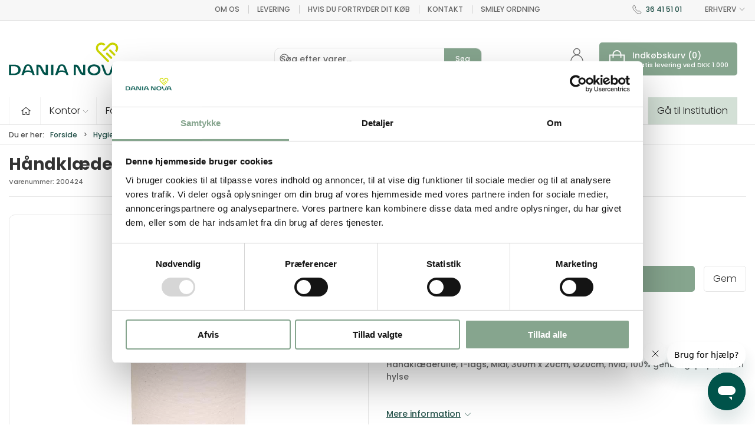

--- FILE ---
content_type: text/html; charset=utf-8
request_url: https://www.danianova.dk/erhverv/haandklaederuller-root_handklaederuller/haandklaederulle-hvid-genbrug-midi-1-lags--6-ruller-uden-hylse
body_size: 15995
content:
<!DOCTYPE html>
<html lang="da">

<head>
  <meta charset="UTF-8">
  <meta name="viewport" content="width=device-width, initial-scale=1.0">
  <title>K&#xF8;b H&#xE5;ndkl&#xE6;derulle hvid genbrug midi 1-lags &#xE1; 6 ruller uden hylse hos Dania Nova</title>

<meta name="description" content="H&#xE5;ndkl&#xE6;derulle hvid genbrug midi 1-lags &#xE1; 6 ruller uden hylse hos Dania Nova - Hurtig levering og nem returnering" />
<meta name="keywords" />
<meta name="author" content="" />
<meta name="publisher" content="Dania Nova ApS" />
<link rel="canonical" href="https://www.danianova.dk/erhverv/haandklaederuller-root_handklaederuller/haandklaederulle-hvid-genbrug-midi-1-lags--6-ruller-uden-hylse" />
<meta property="og:title" content="K&#xF8;b H&#xE5;ndkl&#xE6;derulle hvid genbrug midi 1-lags &#xE1; 6 ruller uden hylse hos Dania Nova" />
<meta property="og:description" content="H&#xE5;ndkl&#xE6;derulle hvid genbrug midi 1-lags &#xE1; 6 ruller uden hylse hos Dania Nova - Hurtig levering og nem returnering" />
<meta property="og:url" content="https://www.danianova.dk/erhverv/haandklaederuller-root_handklaederuller/haandklaederulle-hvid-genbrug-midi-1-lags--6-ruller-uden-hylse" />
  <meta property="og:image" content="/image/5971e4ef-691a-4804-811b-1788cdfeefe6/200424.jpg/default" />
  <meta name="twitter:card" content="summary_large_image" />

  <link rel="shortcut icon" type="image/png" href="/media/y25hy1jn/danianova.png">


  <!-- Cbx && UIkit CSS -->
  <link rel="stylesheet" href="/css/dist/cbx.css" />

      <script type="text/javascript" nonce="bP0ZviAzQnUjbyBzN2eq7wdVq1zFI2DfLP7gl33UJq0=">

      var consentFunctional = [];
      var consentStatistic = [];
      var consentMarketing = [];
      var consentConditional = [];

      window.consent = {
        functional: false,
        statistics: false,
        marketing: false,
      };

      function loadScript(src, id, async) {
        var head = document.getElementsByTagName('head')[0],
          script = document.createElement('script');

        script.type = 'text/javascript';
        script.id = id;
        script.async = async;
        script.src = src;
        head.appendChild(script);
      }

    </script>
<!-- Global site tag (gtag.js) - Google Analytics -->
<script nonce="bP0ZviAzQnUjbyBzN2eq7wdVq1zFI2DfLP7gl33UJq0=" >
  window.dataLayer = window.dataLayer || [];
  function gtag() { dataLayer.push(arguments); }
  gtag('consent', 'default', {
    'ad_user_data': 'denied',
    'ad_personalization': 'denied',
    'ad_storage': 'denied',
    'analytics_storage': 'denied',
    'wait_for_update': 500,
  });
  gtag('set', 'ads_data_redaction', true);
  gtag('js', new Date());
gtag('config', 'G-CLXV1KBCEH');</script>
  <script nonce="bP0ZviAzQnUjbyBzN2eq7wdVq1zFI2DfLP7gl33UJq0=">
    consentConditional.push(function () {
      function gtag() { dataLayer.push(arguments); }

      gtag('consent', 'update', {
        ad_user_data: window.consent.marketing ? 'granted' : 'denied',
        ad_personalization: window.consent.marketing ? 'granted' : 'denied',
        ad_storage: window.consent.marketing ? 'granted' : 'denied',
        analytics_storage: window.consent.statistics ? 'granted' : 'denied'
      });

      loadScript('https://www.googletagmanager.com/gtag/js?id=G-CLXV1KBCEH', false)
    });
  </script>

<script nonce="bP0ZviAzQnUjbyBzN2eq7wdVq1zFI2DfLP7gl33UJq0=">
consentStatistic.push(function () {   window.ga_addtocard = true;
});</script>

  <script nonce="bP0ZviAzQnUjbyBzN2eq7wdVq1zFI2DfLP7gl33UJq0=">
consentStatistic.push(function () {     gtag("event", "view_item", {
      "value": 434.38,
      "currency": "DKK",
      "items": [{"item_id":"200424","item_name":"Håndklæderulle hvid genbrug midi 1-lags á 6 ruller uden hylse","item_category":"Håndklæderuller","price":434.38,"discount":0.00,"quantity":1,"currency":"DKK"}],
    });
});  </script>
  <!-- Google Tag Manager -->
    <script nonce="bP0ZviAzQnUjbyBzN2eq7wdVq1zFI2DfLP7gl33UJq0=">
(function(w,d,s,l,i){w[l]=w[l]||[];w[l].push({'gtm.start':
new Date().getTime(),event:'gtm.js'});var f=d.getElementsByTagName(s)[0],
j=d.createElement(s),dl=l!='dataLayer'?'&l='+l:'';j.async=true;j.src=
'https://www.googletagmanager.com/gtm.js?id='+i+dl;var n=d.querySelector('[nonce]');
n&&j.setAttribute('nonce',n.nonce||n.getAttribute('nonce'));f.parentNode.insertBefore(j,f);
})(window,document,'script','dataLayer','GTM-TRD87MK');
    </script>
  <script nonce="bP0ZviAzQnUjbyBzN2eq7wdVq1zFI2DfLP7gl33UJq0=">
consentStatistic.push(function () {     window.gtm_addtocard = false;
});  </script>
  <!-- End Google Tag Manager -->
<!-- Facebook Pixel Code -->
<script nonce="bP0ZviAzQnUjbyBzN2eq7wdVq1zFI2DfLP7gl33UJq0=">
consentStatistic.push(function () {   !function(f,b,e,v,n,t,s)
  {if(f.fbq)return;n=f.fbq=function(){n.callMethod?
  n.callMethod.apply(n,arguments):n.queue.push(arguments)};
  if(!f._fbq)f._fbq=n;n.push=n;n.loaded=!0;n.version='2.0';
  n.queue=[];t=b.createElement(e);t.async=!0;
  t.src=v;s=b.getElementsByTagName(e)[0];
  s.parentNode.insertBefore(t,s)}(window, document,'script',
  'https://connect.facebook.net/en_US/fbevents.js');
  fbq('init', '873471877133253');
  fbq('track', 'PageView');
});</script>
<!-- End Facebook Pixel Code -->


  <script type="text/javascript" nonce="bP0ZviAzQnUjbyBzN2eq7wdVq1zFI2DfLP7gl33UJq0=">
consentStatistic.push(function () {     fbq('track', 'ViewContent', { content_type: 'product', content_ids: '200424' });
});  </script>
<meta name="facebook-domain-verification" content="u7tjy1h8jgq8b0t4dzgopr6mtdqp9a" />

 <!-- Start of Sleeknote signup and lead generation tool - www.sleeknote.com -->
<script nonce="bP0ZviAzQnUjbyBzN2eq7wdVq1zFI2DfLP7gl33UJq0=" id="sleeknoteScript" type="text/javascript">
    (function () {
        var sleeknoteScriptTag = document.createElement("script");
        sleeknoteScriptTag.type = "text/javascript";
        sleeknoteScriptTag.charset = "utf-8";
        sleeknoteScriptTag.src = ("//sleeknotecustomerscripts.sleeknote.com/192802.js");
        var s = document.getElementById("sleeknoteScript");
        s.parentNode.insertBefore(sleeknoteScriptTag, s);
    })();
</script>
<!-- End of Sleeknote signup and lead generation tool - www.sleeknote.com -->


  <!-- Start of Sleeknote SiteData - www.sleeknote.com -->
<script nonce="bP0ZviAzQnUjbyBzN2eq7wdVq1zFI2DfLP7gl33UJq0=">
  // Check om Sleeknote scriptet er tilgængeligt
  window.sleeknoteSiteData = window.sleeknoteSiteData || [];

  // Pusher total_value til Sleeknote
  window.sleeknoteSiteData.push({ add_to_cart: "true" });
</script>
 <!-- End of Sleeknote SiteData - www.sleeknote.com -->

<!-- Start of Hotjar Tracking Code for https://www.danianova.dk/ -->

<script nonce="bP0ZviAzQnUjbyBzN2eq7wdVq1zFI2DfLP7gl33UJq0=">
    (function(h,o,t,j,a,r){
        h.hj=h.hj||function(){(h.hj.q=h.hj.q||[]).push(arguments)};
        h._hjSettings={hjid:5342993,hjsv:6};
        a=o.getElementsByTagName('head')[0];
        r=o.createElement('script');r.async=1;
        r.src=t+h._hjSettings.hjid+j+h._hjSettings.hjsv;
        a.appendChild(r);
    })(window,document,'https://static.hotjar.com/c/hotjar-','.js?sv=');
</script>
<!-- End of Hotjar Tracking Code for https://www.danianova.dk/ -->

<!-- Google Tag Manager O&O -->
<script nonce="bP0ZviAzQnUjbyBzN2eq7wdVq1zFI2DfLP7gl33UJq0=">(function(w,d,s,l,i){w[l]=w[l]||[];w[l].push({'gtm.start':
new Date().getTime(),event:'gtm.js'});var f=d.getElementsByTagName(s)[0],
j=d.createElement(s),dl=l!='dataLayer'?'&l='+l:'';j.async=true;j.src=
'https://www.googletagmanager.com/gtm.js?id='+i+dl;f.parentNode.insertBefore(j,f);
})(window,document,'script','dataLayer','GTM-NN8HN5CC');</script>
<!-- End Google Tag Manager -->

<!-- Google Tag Manager (noscript) -->
<noscript><iframe src="https://www.googletagmanager.com/ns.html?id=GTM-NN8HN5CC"
height="0" width="0" style="display:none;visibility:hidden"></iframe></noscript>
<!-- End Google Tag Manager (noscript) -->


<!-- Cbx && UIkit CSS -->
<link rel="stylesheet" href="/css/dist/cbx.css" />

<style type="text/css" nonce="bP0ZviAzQnUjbyBzN2eq7wdVq1zFI2DfLP7gl33UJq0=">
  :root {

    --primary-color: #25534B;
    --primary-color-hue: 169.56522;
    --primary-color-saturation: 38.33333%;
    --primary-color-lightness: 23.52941%;
    --primary-lighten-5: 28.52941%;
--primary-lighten-8: 31.52941%;
--primary-lighten-10: 33.52941%;
--primary-lighten-13: 36.52941%;
--primary-lighten-17: 40.52941%;
--primary-lighten-20: 43.52941%;
--primary-lighten-22: 45.52941%;
--primary-lighten-27: 50.52941%;
--primary-lighten-30: 53.52941%;
--primary-lighten-35: 58.52941%;
--primary-lighten-40: 63.52941%;
--primary-lighten-55: 78.52941%;
--primary-lighten-60: 83.52941%;
--primary-lighten-70: 93.52941%;
--primary-lighten-80: 100%;
--primary-lighten-90: 100%;
--primary-lighten-95: 100%;
--primary-lighten-97: 100%;
--primary-lighten-100: 100%;
--primary-darken-5: 18.52941%;
--primary-darken-8: 15.52941%;
--primary-darken-10: 13.52941%;
--primary-darken-13: 10.52941%;
--primary-darken-17: 6.52941%;
--primary-darken-20: 3.52941%;
--primary-darken-22: 1.52941%;
--primary-darken-27: 0%;
--primary-darken-30: 0%;
--primary-darken-35: 0%;
--primary-darken-40: 0%;
--primary-darken-55: 0%;
--primary-darken-60: 0%;
--primary-darken-70: 0%;
--primary-darken-80: 0%;
--primary-darken-90: 0%;
--primary-darken-95: 0%;
--primary-darken-97: 0%;
--primary-darken-100: 0%;

    --black-color: #000000;
    --black-color-hue: 0;
    --black-color-saturation: 0%;
    --black-color-lightness: 0%;
    --black-lighten-5: 5%;
--black-lighten-8: 8%;
--black-lighten-10: 10%;
--black-lighten-13: 13%;
--black-lighten-17: 17%;
--black-lighten-20: 20%;
--black-lighten-22: 22%;
--black-lighten-27: 27%;
--black-lighten-30: 30%;
--black-lighten-35: 35%;
--black-lighten-40: 40%;
--black-lighten-55: 55%;
--black-lighten-60: 60%;
--black-lighten-70: 70%;
--black-lighten-80: 80%;
--black-lighten-90: 90%;
--black-lighten-95: 95%;
--black-lighten-97: 97%;
--black-lighten-100: 100%;
--black-darken-5: 0%;
--black-darken-8: 0%;
--black-darken-10: 0%;
--black-darken-13: 0%;
--black-darken-17: 0%;
--black-darken-20: 0%;
--black-darken-22: 0%;
--black-darken-27: 0%;
--black-darken-30: 0%;
--black-darken-35: 0%;
--black-darken-40: 0%;
--black-darken-55: 0%;
--black-darken-60: 0%;
--black-darken-70: 0%;
--black-darken-80: 0%;
--black-darken-90: 0%;
--black-darken-95: 0%;
--black-darken-97: 0%;
--black-darken-100: 0%;

    --global-color: #666666;
    --global-color-hue: 0;
    --global-color-saturation: 0%;
    --global-color-lightness: 40%;
    --global-lighten-5: 45%;
--global-lighten-8: 48%;
--global-lighten-10: 50%;
--global-lighten-13: 53%;
--global-lighten-17: 57%;
--global-lighten-20: 60%;
--global-lighten-22: 62%;
--global-lighten-27: 67%;
--global-lighten-30: 70%;
--global-lighten-35: 75%;
--global-lighten-40: 80%;
--global-lighten-55: 95%;
--global-lighten-60: 100%;
--global-lighten-70: 100%;
--global-lighten-80: 100%;
--global-lighten-90: 100%;
--global-lighten-95: 100%;
--global-lighten-97: 100%;
--global-lighten-100: 100%;
--global-darken-5: 35%;
--global-darken-8: 32%;
--global-darken-10: 30%;
--global-darken-13: 27%;
--global-darken-17: 23%;
--global-darken-20: 20%;
--global-darken-22: 18%;
--global-darken-27: 13%;
--global-darken-30: 10%;
--global-darken-35: 5%;
--global-darken-40: 0%;
--global-darken-55: 0%;
--global-darken-60: 0%;
--global-darken-70: 0%;
--global-darken-80: 0%;
--global-darken-90: 0%;
--global-darken-95: 0%;
--global-darken-97: 0%;
--global-darken-100: 0%;

    --success-color: #32d296;
    --success-color-hue: 157.5;
    --success-color-saturation: 64%;
    --success-color-lightness: 50.98039%;
    --success-lighten-5: 55.98039%;
--success-lighten-8: 58.98039%;
--success-lighten-10: 60.98039%;
--success-lighten-13: 63.98039%;
--success-lighten-17: 67.98039%;
--success-lighten-20: 70.98039%;
--success-lighten-22: 72.98039%;
--success-lighten-27: 77.98039%;
--success-lighten-30: 80.98039%;
--success-lighten-35: 85.98039%;
--success-lighten-40: 90.98039%;
--success-lighten-55: 100%;
--success-lighten-60: 100%;
--success-lighten-70: 100%;
--success-lighten-80: 100%;
--success-lighten-90: 100%;
--success-lighten-95: 100%;
--success-lighten-97: 100%;
--success-lighten-100: 100%;
--success-darken-5: 45.98039%;
--success-darken-8: 42.98039%;
--success-darken-10: 40.98039%;
--success-darken-13: 37.98039%;
--success-darken-17: 33.98039%;
--success-darken-20: 30.98039%;
--success-darken-22: 28.98039%;
--success-darken-27: 23.98039%;
--success-darken-30: 20.98039%;
--success-darken-35: 15.98039%;
--success-darken-40: 10.98039%;
--success-darken-55: 0%;
--success-darken-60: 0%;
--success-darken-70: 0%;
--success-darken-80: 0%;
--success-darken-90: 0%;
--success-darken-95: 0%;
--success-darken-97: 0%;
--success-darken-100: 0%;

    --notice-color: #25534B;
    --notice-color-hue: 169.56522;
    --notice-color-saturation: 38.33333%;
    --notice-color-lightness: 23.52941%;
    --notice-lighten-5: 28.52941%;
--notice-lighten-8: 31.52941%;
--notice-lighten-10: 33.52941%;
--notice-lighten-13: 36.52941%;
--notice-lighten-17: 40.52941%;
--notice-lighten-20: 43.52941%;
--notice-lighten-22: 45.52941%;
--notice-lighten-27: 50.52941%;
--notice-lighten-30: 53.52941%;
--notice-lighten-35: 58.52941%;
--notice-lighten-40: 63.52941%;
--notice-lighten-55: 78.52941%;
--notice-lighten-60: 83.52941%;
--notice-lighten-70: 93.52941%;
--notice-lighten-80: 100%;
--notice-lighten-90: 100%;
--notice-lighten-95: 100%;
--notice-lighten-97: 100%;
--notice-lighten-100: 100%;
--notice-darken-5: 18.52941%;
--notice-darken-8: 15.52941%;
--notice-darken-10: 13.52941%;
--notice-darken-13: 10.52941%;
--notice-darken-17: 6.52941%;
--notice-darken-20: 3.52941%;
--notice-darken-22: 1.52941%;
--notice-darken-27: 0%;
--notice-darken-30: 0%;
--notice-darken-35: 0%;
--notice-darken-40: 0%;
--notice-darken-55: 0%;
--notice-darken-60: 0%;
--notice-darken-70: 0%;
--notice-darken-80: 0%;
--notice-darken-90: 0%;
--notice-darken-95: 0%;
--notice-darken-97: 0%;
--notice-darken-100: 0%;

    --warning-color: #faa05a;
    --warning-color-hue: 26.25;
    --warning-color-saturation: 94.11765%;
    --warning-color-lightness: 66.66667%;
    --warning-lighten-5: 71.66667%;
--warning-lighten-8: 74.66667%;
--warning-lighten-10: 76.66667%;
--warning-lighten-13: 79.66667%;
--warning-lighten-17: 83.66667%;
--warning-lighten-20: 86.66667%;
--warning-lighten-22: 88.66667%;
--warning-lighten-27: 93.66667%;
--warning-lighten-30: 96.66667%;
--warning-lighten-35: 100%;
--warning-lighten-40: 100%;
--warning-lighten-55: 100%;
--warning-lighten-60: 100%;
--warning-lighten-70: 100%;
--warning-lighten-80: 100%;
--warning-lighten-90: 100%;
--warning-lighten-95: 100%;
--warning-lighten-97: 100%;
--warning-lighten-100: 100%;
--warning-darken-5: 61.66667%;
--warning-darken-8: 58.66667%;
--warning-darken-10: 56.66667%;
--warning-darken-13: 53.66667%;
--warning-darken-17: 49.66667%;
--warning-darken-20: 46.66667%;
--warning-darken-22: 44.66667%;
--warning-darken-27: 39.66667%;
--warning-darken-30: 36.66667%;
--warning-darken-35: 31.66667%;
--warning-darken-40: 26.66667%;
--warning-darken-55: 11.66667%;
--warning-darken-60: 6.66667%;
--warning-darken-70: 0%;
--warning-darken-80: 0%;
--warning-darken-90: 0%;
--warning-darken-95: 0%;
--warning-darken-97: 0%;
--warning-darken-100: 0%;

    --danger-color: #f0506e;
    --danger-color-hue: 348.75;
    --danger-color-saturation: 84.21053%;
    --danger-color-lightness: 62.7451%;
    --danger-lighten-5: 67.7451%;
--danger-lighten-8: 70.7451%;
--danger-lighten-10: 72.7451%;
--danger-lighten-13: 75.7451%;
--danger-lighten-17: 79.7451%;
--danger-lighten-20: 82.7451%;
--danger-lighten-22: 84.7451%;
--danger-lighten-27: 89.7451%;
--danger-lighten-30: 92.7451%;
--danger-lighten-35: 97.7451%;
--danger-lighten-40: 100%;
--danger-lighten-55: 100%;
--danger-lighten-60: 100%;
--danger-lighten-70: 100%;
--danger-lighten-80: 100%;
--danger-lighten-90: 100%;
--danger-lighten-95: 100%;
--danger-lighten-97: 100%;
--danger-lighten-100: 100%;
--danger-darken-5: 57.7451%;
--danger-darken-8: 54.7451%;
--danger-darken-10: 52.7451%;
--danger-darken-13: 49.7451%;
--danger-darken-17: 45.7451%;
--danger-darken-20: 42.7451%;
--danger-darken-22: 40.7451%;
--danger-darken-27: 35.7451%;
--danger-darken-30: 32.7451%;
--danger-darken-35: 27.7451%;
--danger-darken-40: 22.7451%;
--danger-darken-55: 7.7451%;
--danger-darken-60: 2.7451%;
--danger-darken-70: 0%;
--danger-darken-80: 0%;
--danger-darken-90: 0%;
--danger-darken-95: 0%;
--danger-darken-97: 0%;
--danger-darken-100: 0%;
  }



.uk-label {
    background: #E47925;
}


/* your custom css */
@font-face {
  font-family: 'Poppins';
  font-display: swap;
  font-style: normal;
  font-weight: 300;
  src: url('https://www.danianova.dk/media/ccpmwk3z/poppins-light.ttf');
}

@font-face {
  font-family: 'Poppins';
  font-display: swap;
  font-style: normal;
  font-weight: 500;
  src: url('https://www.danianova.dk/media/nwanp00l/poppins-medium.ttf');
}

@font-face {
  font-family: 'Poppins';
  font-display: swap;
  font-style: normal;
  font-weight: 700;
  src: url('https://www.danianova.dk/media/wubdt4wy/poppins-bold.ttf');
}

@font-face {
  font-family: 'Poppins';
  font-display: swap;
  font-style: normal;
  font-weight: 900;
  src: url('https://www.danianova.dk/media/2whk3w0y/poppins-black.ttf');
}

html {
  font-family: 'Poppins', -apple-system, BlinkMacSystemFont, "Segoe UI", Roboto, "Helvetica Neue", Arial, "Noto Sans", sans-serif, "Apple Color Emoji", "Segoe UI Emoji", "Segoe UI Symbol", "Noto Color Emoji";
}

body .uk-navbar-dropdown a[href="/da/rengoeringsmidler-root_l810"] {
  display: none;
}

body #cbx-vue-app .product-details {
  padding-bottom: 100px;
}

body .banner-image {
  border-radius: 10px;
}

body .hide {
  display: none;
}

body .uk-navbar-container.navbar-main {
  padding: 25px 0px;
}

body .uk-navbar-container.navbar-main .uk-navbar-left .uk-logo.svg img {
  width: 200px;
  max-width: 200px;
}

body .category-list-category .cbx-border.uk-flex-column {
  border-radius: 10px;
}

.uk-navbar-container.navbar-categories #desktop-navigation .uk-navbar-left>ul>li>a,
.uk-navbar-container.navbar-categories #desktop-navigation .uk-navbar-center>ul>li>a,
.uk-navbar-container.navbar-categories #desktop-navigation .uk-navbar-right>ul>li>a {
  font-weight: 300;
  font-size: 16px;
  padding: 15px;
  column-gap: 2px;
}

body .stock span,
body .itemnumber {
  font-weight: 300;
}

.uk-navbar-container.navbar-categories #desktop-navigation .uk-navbar-left>ul>li:first-child>a svg {
  margin-right: 0 !important;
}

.uk-navbar-container.navbar-categories #desktop-navigation .uk-navbar-left>ul>li:first-child>a span.label {
  display: none;
}

.uk-navbar-container.navbar-categories .uk-navbar-item.has-children>a>.uk-icon,
.uk-navbar-container.navbar-categories .uk-navbar-item.has-children>a>[uk-icon],
.uk-navbar-container.navbar-categories .uk-navbar-nav>li.has-children>a>.uk-icon,
.uk-navbar-container.navbar-categories .uk-navbar-nav>li.has-children>a>[uk-icon] {
  margin-left: 2px;
}

.uk-navbar-container.navbar-categories {
  background-color: #FFF;
  border-top: 0;
}

body .product-preview>div {
  box-shadow: none;
  border-radius: 10px;
}

body .cbx-border:not(.uk-preserve),
body .uk-button-group:not(.uk-preserve),
body .category-navigation,
body .filter-keyword-input,
body .product-list-filter-button,
body .content-navigation {
  box-shadow: none;
}

body .uk-navbar-container.navbar-main .top-cart {
  box-shadow: none;
  border-radius: 5px;
  background-color: #86a58e;
  color: #FFF;
  border: none;
}

body .uk-navbar-container.navbar-main .top-cart.is-open:after {
  background: none;
}

body .uk-navbar-container.navbar-main .top-cart .uk-text-primary {
  color: #FFF !important;
  font-weight: 500;
}

body .uk-button-group input.uk-input {
  border-radius: 5px 0 0 5px;
}

body .uk-button-group button.add-to-cart-button {
  border-radius: 0 5px 5px 0;
  background-color: #86a58e;
}

body .customer-profile-selector button:first-of-type {
  border-radius: 5px 0 0 5px;
}

body .customer-profile-selector button:last-of-type {
  border-radius: 0 5px 5px 0;
}

body .details-add-to-wishlist button,
body .uk-button-default {
  border-radius: 5px;
}

body .add-to-cart-button-is-in-cart button:first-child {
  border-radius: 5px 0px 0px 5px;
}

body .add-to-cart-button-is-in-cart button:last-child {
  border-radius: 0px 5px 5px 0px;
}

.checkout-cart .trust {
  border-radius: 5px;
}

body .product-preview .add-to-cart a.uk-button,
body .uk-button-primary {
  border-radius: 5px;
  background-color: #86a58e;
}

body .new-2-column {
  display: flex;
  align-items: center;
  padding: 60px 0;
}

.new-design p {
  font-weight: 300;
  font-size: clamp(14px, 4vw, 16px);
  color: #000;
  line-height: 1.2em;
}

.new-design h4 {
  font-weight: 700;
  font-size: clamp(20px, 4vw, 25px);
  color: #000;
}

body h2,
body h2 a {
  color: #000;
}

body .new-2-column h2 {
  font-weight: 900;
  font-size: clamp(24px, 4vw, 58px);
  color: #000;
}

body .new-2-column h3 {
  font-weight: 300;
  font-size: clamp(20px, 4vw, 31px);
  color: #000;
}

body .new-2-column p {
  font-weight: 300;
  font-size: clamp(14px, 4vw, 16px);
  color: #000;
  line-height: 1.2em;
}

body .new-2-column .logo img {
  max-width: 266px;
  margin-bottom: 50px;
}

body .new-2-column .uk-button {
  padding: 7px 25px;
  font-size: 15px;
  font-weight: 700;
}


body .new-4-columns {
  padding: 60px 0;
  border-bottom: 1px solid #E6E6E6;
  margin-bottom: 80px;
}

@media (max-width:960px) {
  body .new-4-columns>div {
    width: 50%;
  }
}

body .bt {
  border-top: 1px solid #E6E6E6;
}

body .new-4-columns h5 a {
  font-weight: 700;
  font-size: clamp(16px, 4vw, 25px);
  color: #000;
}

body .new-4-columns .cbx-image a {
  overflow: hidden;
}

body .new-4-columns .cbx-image a img {
  transition: all .3s ease-in-out;
}

body .new-4-columns .cbx-image a:hover img {
  transform: scale(1.1);
}

body .new-4-columns a {
  position: relative;
  display: block;
  border-radius: 10px;
}

body .new-4-columns .filter a:before {
  width: 100%;
  height: 100%;
  content: '';
  position: absolute;
  background: #BFE2C9;
  opacity: .34;
  top: 0;
  left: 0;
  z-index: 1;
}

body .global-search-overlay .uk-button-group {
  border-radius: 10px;
}

body .banner {
  position: relative;
}

body .banner .banner-image {
  position: relative;
  overflow: hidden;
  border-radius: 10px;
}

body .banner .banner-image img {
  min-height: 200px;
  object-fit: cover;
  border-radius: 10px;
}

body .banner .banner-image:before {
  content: '';
  width: 100%;
  height: 100%;
  background: transparent linear-gradient(180deg, #FFFFFF00 0%, #212121 100%) 0% 0% no-repeat padding-box;
  position: absolute;
  top: 0;
  left: 0;
}

body .banner-headline {
  position: absolute;
  font-size: clamp(20px, 4vw, 58px);
  line-height: 1.2em;
  bottom: clamp(40px, 4vw, 60px);
  left: clamp(40px, 4vw, 75px);
  font-weight: 700;
  color: #FFF;
  max-width: 66%;
  margin: 0;
}

body .category-navigation {
  border-radius: 10px;
}

.filter-keyword-input,
.product-list-filter-button {
  border-radius: 5px;
}

body .uk-search-default .uk-button {
  border-radius: 0 5px 5px 0;
}

body .product-details .active-product-image-container {
  border-radius: 10px;
}

/*cart*/
body .cart-actions .uk-button {
  border-radius: 5px;
  border: 0;
}

body .checkout-cart hr {
  margin: 40px 0;
}

body .cart-item .uk-text-muted {
  font-size: 10px;
}

body .checkout-section .uk-fieldset select,
body .checkout-section .uk-fieldset textarea {
  box-shadow: none;
  border-radius: 5px;
  margin: 5px 0;
}

body .checkout-section .uk-fieldset input {
  box-shadow: none;
  border-radius: 5px;
  margin: 5px 0;
}

body .checkout-section .checkout-option {
  box-shadow: none;
  border-radius: 5px;
}

body .checkout-section .checkout-option .title {
  margin-left: 10px;
}

body .checkout-cart-preview .cart-preview-footer,
body .checkout-section .terms-container {
  box-shadow: none;
  border-radius: 10px;
}

.checkout-cart-preview .cart-preview-item .cart-preview-item-image {
  box-shadow: none;
  border-radius: 5px;
}


@media (min-width:968px) {
  .new-column {
    height: 800px;
    border-bottom: 1px solid #E6E6E6;
  }
}

.new-column {
  margin-bottom: 75px;
}

.new-column .icon {
  display: flex;
  justify-content: center;
  align-items: center;
  margin-top: 80px;
}

.new-column .icon img {
  width: 98px;
}

.new-column h2 {
  font-size: 40px;
  font-weight: 900;
  margin: 40px 20% 0;

}

.service-og-kvalitet {
  background-image: url('https://www.danianova.dk/media/svcaksq0/union-1.svg');
  color: #FFF;
  height: 440px;
  background-size: contain;
  background-repeat: no-repeat;
  background-position: top center;
  max-width: 100%;
  padding: 50% 20%;
  display: flex;
  justify-content: center;

  margin: 0 !important;
}

.text-box {
  font-size: 16px;
  font-weight: 200;
  line-height: 24px;
}

.text-box h2 {
  margin: 40px 0 !important;
  font-size: 32px !important;
}

@media (min-width:960px) {
  .text-box h2 {
    display: none;
  }
}

@media (max-width:960px) {
  .hide-mobile {
    display: none;
  }
}

.text-box-1 {
  background-color: #29492B;
}

.text-box-2,
.text-box-3 h2 {
  background-color: #BFE5CA;
  color: #29492B;
}

.text-box-3,
.text-box-3 h2 {
  background-color: #91C6C0;
  color: #FFF;
}

.rounded {
  border-radius: 10px;
}


.new-text h2 {
  font-size: clamp(22px, 4vw, 30px);
  font-weight: 200;
}

.new-text p {
  font-size: clamp(14px, 4vw, 16px);
  font-weight: 200;
}

.checkout-actions .progress-step {
  display: none;
}
body .footer .footer-company{
    position: relative;
}
body .footer .footer-company:after{
    position: absolute;
    content: '';
    background-image:url('https://www.danianova.dk/media/a5cgww14/mobilepay.png');
    bottom:0;
    left:30px;
    width:80px;
    height: 25px;
    background-size: 85%;
    background-position: center;
    background-repeat: no-repeat;
    background-color: #FFF;
    border-radius: 5px;
    padding:10px;
}

@media (max-width:980px){
    body .footer .footer-company{
        padding-bottom: 40px;
    }
    
}

@media (max-width:480px){
    body .footer-rights{
        font-size: 12px;
}
}

.cmspages {
    display:none;
}
</style>

<!-- UIkit JS -->
<script nonce="bP0ZviAzQnUjbyBzN2eq7wdVq1zFI2DfLP7gl33UJq0=" src="/js/lib/uikit-3.21.16/js/uikit.min.js" ></script>
<script nonce="bP0ZviAzQnUjbyBzN2eq7wdVq1zFI2DfLP7gl33UJq0=" src="/js/lib/uikit-3.21.16/js/uikit-icons.min.js" ></script>
<script nonce="bP0ZviAzQnUjbyBzN2eq7wdVq1zFI2DfLP7gl33UJq0=" src="/js/assets/cbx-icons.js" ></script>
<script nonce="bP0ZviAzQnUjbyBzN2eq7wdVq1zFI2DfLP7gl33UJq0=" src="/js/dist/app.js?v=1"  defer></script>
</head>

<body class="theme-style-squared custom-header-center-search b2c is-product product-200424 category-path-root-handklaederuller category-path-root-handaftoerring category-path-root-aftoerring category-path-root-hygiejne-og-aftoerring category-root-handklaederuller">
  <!-- Google Tag Manager (noscript) -->
<noscript>
  <iframe src="https://www.googletagmanager.com/ns.html?id=GTM-TRD87MK" height="0" width="0" style="display:none;visibility:hidden"></iframe>
</noscript>
<!-- End Google Tag Manager (noscript) -->
<!-- Facebook Pixel Code (noscript) -->
<noscript>
  <img height="1" width="1" style="display:none" src="https://www.facebook.com/tr?id=873471877133253&ev=PageView&noscript=1"/>
</noscript>
<!-- End Facebook Pixel Code (noscript) -->




  


  <div id="cbx-vue-app">

      <!-- STICKY NAV -->
  <div id="header">
    <div class="page-header">
      
      

        <div class="top-navigation cbx-header-background-image uk-section uk-section-muted uk-padding-remove-vertical uk-visible@m">
    <div class="uk-container uk-container-large uk-flex uk-flex-between uk-flex-middle uk-position-relative">
      <div class="top-navigation-left uk-flex uk-flex-middle">
      </div>
      <div class="top-navigation-center uk-flex uk-position-center">
          <div class="uk-flex uk-flex-middle">  <div class="content-links uk-text-uppercase">
      <a href="/erhverv/om-os">Om os</a>
      <a href="/erhverv/om-os/levering">Levering</a>
      <a href="/erhverv/om-os/returnering">Hvis du fortryder dit k&#xF8;b </a>
      <a href="/erhverv/om-os/kontakt">Kontakt</a>
      <a href="/erhverv/om-os/smiley-ordning">Smiley ordning</a>
  </div>

</div>
      </div>
      <div class="top-navigation-right uk-flex uk-flex-middle">
          <div class="uk-flex uk-flex-middle">  <span class="uk-margin-xsmall-right" uk-icon="icon: receiver"></span>
  <span><a href="tel:36 41 51 01">36 41 51 01</a></span>
</div>
          <div class="uk-flex uk-flex-middle">  <div class="site-selector uk-flex">
    <button class="uk-button uk-button-link uk-flex" type="button"><span class="uk-preserve" uk-icon="lang-erhverv" style="width:20px;height:18px;"></span> ERHVERV <span uk-icon="icon: chevron-down; ratio: 0.7" style="width:14px;height:18px;"></span></button>
    <div class="uk-padding uk-dropdown" uk-dropdown="mode: click">
      <ul class="uk-nav uk-dropdown-nav">
          <li><a href="/institution"><span class="uk-preserve" uk-icon="lang-institution"></span> INSTITUTION</a></li>
      </ul>
    </div>
  </div>
</div>
      </div>
    </div>
  </div>

      <!-- MAIN NAV -->
      <div class="cbx-navbar-sticky cbx-header-background">
      <nav class="uk-navbar-container navbar-main uk-visible@m">
        <div class="uk-container uk-container-large uk-navbar" uk-navbar="mode: click;">
          <div class="uk-navbar-left">
              <a class="uk-navbar-item uk-logo svg" href="/erhverv" aria-label="Erhverv">
 <img alt="" src="/media/ovrdn1ye/dani_nova_logo.svg?width=300&upscale=false"  />               </a>
          </div>
            <div class="uk-navbar-center">
                <div
      is="global-search-overlay-v2"
      :view-type="'desktop'"
      placeholder-text="S&#xF8;g efter varer..."
      action-text="S&#xF8;g"
      class="global-search-overlay uk-search uk-search-default"
  >
    <div class="uk-button-group">
      <div class="uk-width-expand">
        <span uk-search-icon></span>
        <input
            class="uk-search-input"
            type="search"
            placeholder="S&#xF8;g efter varer..."
            tabindex="-1"
            style="padding-left: 34px;border:0;"
        />
      </div>
      <button
          class="uk-button uk-button-primary uk-padding uk-padding-remove-vertical"
          tabindex="-1">
        S&#xF8;g
      </button>
    </div>
  </div>

            </div>
          <div class="uk-navbar-right">
            <ul class="uk-navbar-nav">
                <li is="top-login"
                    class="top-login"
                    login-text="Log ind"
                    dashboard-url="/erhverv/kundeomrade"
                    sign-out-url="/erhverv/login?actionid=signout&signout=true">
                    <a
                        class="uk-flex uk-flex-column uk-text-center">
                        <span class="uk-margin-xsmall" uk-icon="icon: user; ratio: 1.2;" style="width:45px;height:24px"></span>
                        <span class="uk-text-xsmall">
                            Log ind
                        </span>
                    </a>
                </li>
<li is="top-cart" :item-count="0" primary-label="Indkøbskurv" delivery-text="Gratis levering ved DKK 1.000" class="uk-flex uk-flex-middle">
  <div class="top-cart-wrapper">
    <div class="uk-flex top-cart">
      <div class="uk-width-auto uk-flex uk-flex-middle">
        <span uk-icon="icon: fal-shopping-bag; ratio: 1.5" style="width:41px;height:30px"></span>
      </div>
      <div class="uk-width-expand">
        <div class="uk-margin-auto-right">
          Indkøbskurv (0)
        </div>
          <div>
            <div class="uk-text-xsmall uk-text-bold uk-text-primary">
              Gratis levering ved DKK 1.000
            </div>
          </div>
      </div>
    </div>
  </div>
</li>
            </ul>
          </div>
        </div>
      </nav>
      <!-- CATEGORY NAV -->
<nav class="uk-navbar-container navbar-categories cbx-mainnav-background cbx-mainnav-border" id="main-navigation">
  <div id="desktop-navigation" class="uk-container uk-container-large uk-visible@m" uk-navbar="dropbar: false; mode: click; boundary-align: true; align: left; offset: 1;">
      <div class="uk-navbar-left">
        <ul class="uk-navbar-nav">
<li class="">
  <a class="cbx-mainnav-text" href="https://www.danianova.dk/erhverv" style="" >

    <span class="label" style="">Forside</span>

      <span class="cbx-icon right">
        <svg width="18" aria-hidden="true" focusable="false" data-prefix="fal" data-icon="home-alt" role="img" xmlns="http://www.w3.org/2000/svg" viewBox="0 0 576 512" class="uk-margin-small-right"><path fill="currentColor" d="M541 229.16l-232.85-190a32.16 32.16 0 0 0-40.38 0L35 229.16a8 8 0 0 0-1.16 11.24l10.1 12.41a8 8 0 0 0 11.2 1.19L96 220.62v243a16 16 0 0 0 16 16h128a16 16 0 0 0 16-16v-128l64 .3V464a16 16 0 0 0 16 16l128-.33a16 16 0 0 0 16-16V220.62L520.86 254a8 8 0 0 0 11.25-1.16l10.1-12.41a8 8 0 0 0-1.21-11.27zm-93.11 218.59h.1l-96 .3V319.88a16.05 16.05 0 0 0-15.95-16l-96-.27a16 16 0 0 0-16.05 16v128.14H128V194.51L288 63.94l160 130.57z"></path></svg>
      </span>

  </a>
</li><li class="has-children">
  <a class="cbx-mainnav-text" href="/erhverv/kontor" style="" >

    <span class="label" style="">Kontor</span>


      <span uk-icon="icon: chevron-down; ratio: 0.7"></span>
  </a>
    <div class="uk-navbar-dropdown uk-width-1" data-id="root_kontor" data-type="Category" data-expand="false" data-expand-limit="0">
      <div class="uk-navbar-dropdown-grid uk-grid uk-child-width-1-4" uk-grid>
        <div class="uk-width-1 uk-text-center"><div uk-spinner></div></div>
      </div>
    </div>
</li><li class="">
  <a class="cbx-mainnav-text" href="/erhverv/fastelavn" style="" >

    <span class="label" style="">Fastelavn</span>


  </a>
</li><li class="has-children">
  <a class="cbx-mainnav-text" href="/erhverv/koekken" style="" >

    <span class="label" style="">K&#xF8;kken</span>


      <span uk-icon="icon: chevron-down; ratio: 0.7"></span>
  </a>
    <div class="uk-navbar-dropdown uk-width-1" data-id="root_koekken" data-type="Category" data-expand="false" data-expand-limit="0">
      <div class="uk-navbar-dropdown-grid uk-grid uk-child-width-1-4" uk-grid>
        <div class="uk-width-1 uk-text-center"><div uk-spinner></div></div>
      </div>
    </div>
</li><li class="has-children">
  <a class="cbx-mainnav-text" href="/erhverv/maatter-root_matter" style="" >

    <span class="label" style="">M&#xE5;tter</span>


      <span uk-icon="icon: chevron-down; ratio: 0.7"></span>
  </a>
    <div class="uk-navbar-dropdown uk-width-1" data-id="root_matter" data-type="Category" data-expand="false" data-expand-limit="0">
      <div class="uk-navbar-dropdown-grid uk-grid uk-child-width-1-4" uk-grid>
        <div class="uk-width-1 uk-text-center"><div uk-spinner></div></div>
      </div>
    </div>
</li><li class="has-children">
  <a class="cbx-mainnav-text" href="/erhverv/rengoering-root_rengoering" style="" >

    <span class="label" style="">Reng&#xF8;ring</span>


      <span uk-icon="icon: chevron-down; ratio: 0.7"></span>
  </a>
    <div class="uk-navbar-dropdown uk-width-1" data-id="root_rengoering" data-type="Category" data-expand="false" data-expand-limit="0">
      <div class="uk-navbar-dropdown-grid uk-grid uk-child-width-1-4" uk-grid>
        <div class="uk-width-1 uk-text-center"><div uk-spinner></div></div>
      </div>
    </div>
</li><li class="has-children">
  <a class="cbx-mainnav-text" href="/erhverv/affald" style="" >

    <span class="label" style="">Affald</span>


      <span uk-icon="icon: chevron-down; ratio: 0.7"></span>
  </a>
    <div class="uk-navbar-dropdown uk-width-1" data-id="root_affald" data-type="Category" data-expand="false" data-expand-limit="0">
      <div class="uk-navbar-dropdown-grid uk-grid uk-child-width-1-4" uk-grid>
        <div class="uk-width-1 uk-text-center"><div uk-spinner></div></div>
      </div>
    </div>
</li><li class="has-children uk-active">
  <a class="cbx-mainnav-text" href="/erhverv/hygiejne-og-aftoerring" style="" >

    <span class="label" style="">Hygiejne</span>


      <span uk-icon="icon: chevron-down; ratio: 0.7"></span>
  </a>
    <div class="uk-navbar-dropdown uk-width-1" data-id="root_hygiejne-og-aftoerring" data-type="Category" data-expand="false" data-expand-limit="0">
      <div class="uk-navbar-dropdown-grid uk-grid uk-child-width-1-4" uk-grid>
        <div class="uk-width-1 uk-text-center"><div uk-spinner></div></div>
      </div>
    </div>
</li><li class="has-children">
  <a class="cbx-mainnav-text" href="/erhverv/foerstehjaelp" style="" >

    <span class="label" style="">F&#xF8;rstehj&#xE6;lp</span>


      <span uk-icon="icon: chevron-down; ratio: 0.7"></span>
  </a>
    <div class="uk-navbar-dropdown uk-width-1" data-id="root_foerstehjaelp" data-type="Category" data-expand="false" data-expand-limit="0">
      <div class="uk-navbar-dropdown-grid uk-grid uk-child-width-1-4" uk-grid>
        <div class="uk-width-1 uk-text-center"><div uk-spinner></div></div>
      </div>
    </div>
</li>        </ul>
      </div>
      <div class="uk-navbar-right">
        <ul class="uk-navbar-nav">
<li class="">
  <a class="cbx-mainnav-text" href="tel: 36 41 51 01" style="" >

    <span class="label" style="">Ring 36 41 51 01</span>


  </a>
</li><li class="">
  <a class="cbx-mainnav-text" href="https://www.danianova.dk/institution" style=" background-color: #D3E0D6;" >

    <span class="label" style=" background-color: #D3E0D6;">G&#xE5; til Institution</span>


  </a>
</li>        </ul>
      </div>
  </div>
</nav>
      <div class="uk-hidden@m" uk-navbar>
        <div class="mobile-header cbx-header-background">
          <div class="mobile-header-top-row">
            <a href="/erhverv" class="mobile-header-top-row-logo-container" aria-label="Erhverv">
 <img alt="" src="/media/ovrdn1ye/dani_nova_logo.svg?width=300&upscale=false"  />             </a>
            <div class="flex uk-hidden-print"></div>
            <div is="mobile-header-top-actions" class="mobile-header-top-row-actions uk-hidden-print" login-text="Log ind" cart-text="Kurv">
                <div class="mobile-header-top-row-actions-item">
                  <div class="icon-container">
                    <svg viewBox="0 0 22 23" xmlns="http://www.w3.org/2000/svg">
                      <path d="M11 2.125C13.6211 2.125 15.8125 4.31641 15.8125 6.9375C15.8125 9.60156 13.6211 11.75 11 11.75C8.33594 11.75 6.1875 9.60156 6.1875 6.9375C6.1875 4.31641 8.33594 2.125 11 2.125ZM16.5 15.875C18.7344 15.875 20.625 17.7656 20.625 20V21.375H1.375V20C1.375 17.7656 3.22266 15.875 5.5 15.875C9.15234 15.875 8.37891 16.5625 11 16.5625C13.5781 16.5625 12.8047 15.875 16.5 15.875ZM11 0.75C7.5625 0.75 4.8125 3.54297 4.8125 6.9375C4.8125 10.375 7.5625 13.125 11 13.125C14.3945 13.125 17.1875 10.375 17.1875 6.9375C17.1875 3.54297 14.3945 0.75 11 0.75ZM16.5 14.5C12.5039 14.5 13.4492 15.1875 11 15.1875C8.55078 15.1875 9.45312 14.5 5.5 14.5C2.44922 14.5 0 16.9922 0 20V21.375C0 22.1484 0.601562 22.75 1.375 22.75H20.625C21.3555 22.75 22 22.1484 22 21.375V20C22 16.9922 19.5078 14.5 16.5 14.5Z" />
                    </svg>
                  </div>
                  Log ind
                </div>
                <div class="mobile-header-top-row-actions-item">
                  <div class="icon-container">
                    <svg viewBox="0 0 26 20" xmlns="http://www.w3.org/2000/svg">
                      <path d="M24.8594 7H21.5508L15.5352 0.382818C15.2773 0.0820363 14.8477 0.0820363 14.5898 0.339849C14.2891 0.597661 14.2891 1.02735 14.5469 1.28516L19.7031 7H6.25391L11.4102 1.28516C11.668 1.02735 11.668 0.597661 11.3672 0.339849C11.1094 0.0820363 10.6797 0.0820363 10.4219 0.382818L4.40625 7H1.14062C0.839844 7 0.625 7.25782 0.625 7.51563V7.85938C0.625 8.16016 0.839844 8.375 1.14062 8.375H1.82812L3.11719 17.6133C3.24609 18.6445 4.10547 19.375 5.13672 19.375H20.8203C21.8516 19.375 22.7109 18.6445 22.8398 17.6133L24.1289 8.375H24.8594C25.1172 8.375 25.375 8.16016 25.375 7.85938V7.51563C25.375 7.25782 25.1172 7 24.8594 7ZM21.5078 17.4414C21.4219 17.7852 21.1641 18 20.8203 18H5.13672C4.79297 18 4.53516 17.7852 4.44922 17.4414L3.20312 8.375H22.7539L21.5078 17.4414ZM13.6875 10.7813C13.6875 10.4375 13.3438 10.0938 13 10.0938C12.6133 10.0938 12.3125 10.4375 12.3125 10.7813V15.5938C12.3125 15.9805 12.6133 16.2813 13 16.2813C13.3438 16.2813 13.6875 15.9805 13.6875 15.5938V10.7813ZM18.5 10.7813C18.5 10.4375 18.1562 10.0938 17.8125 10.0938C17.4258 10.0938 17.125 10.4375 17.125 10.7813V15.5938C17.125 15.9805 17.4258 16.2813 17.8125 16.2813C18.1562 16.2813 18.5 15.9805 18.5 15.5938V10.7813ZM8.875 10.7813C8.875 10.4375 8.53125 10.0938 8.1875 10.0938C7.80078 10.0938 7.5 10.4375 7.5 10.7813V15.5938C7.5 15.9805 7.80078 16.2813 8.1875 16.2813C8.53125 16.2813 8.875 15.9805 8.875 15.5938V10.7813Z" />
                    </svg>
                  </div>
                  Kurv
                </div>
            </div>
          </div>
          <div class="mobile-header-bottom-container">
            <mobile-header-bottom></mobile-header-bottom>
          </div>
        </div>
      </div>
      </div>
    </div>
  </div>
  <!--<div class="uk-background-default uk-hidden@m" id="mobile-search">
      <div
      is="global-search-overlay-v2"
      :view-type="'mobile'"
      placeholder-text="S&#xF8;g efter varer..."
      action-text="S&#xF8;g"
      class="global-search-overlay uk-search uk-search-default"
  >
    <div class="uk-button-group">
      <div class="uk-width-expand">
        <span uk-search-icon></span>
        <input
            class="uk-search-input"
            type="search"
            placeholder="S&#xF8;g efter varer..."
            tabindex="-1"
            style="padding-left: 34px;border:0;"
        />
      </div>
      <button
          class="uk-button uk-button-primary uk-padding uk-padding-remove-vertical"
          tabindex="-1">
        S&#xF8;g
      </button>
    </div>
  </div>

  </div>-->



    <!-- BREADCRUMB -->
<div class="breadcrumb">
  <div class="uk-container uk-container-large">
    <ul class="uk-breadcrumb">
      <li class="uk-prefix-column"><span>Du er her:</span></li>
          <li><a href="/erhverv">Forside</a></li>
          <li><a href="/erhverv/hygiejne-og-aftoerring">Hygiejne</a></li>
          <li><a href="/erhverv/aftoerring">Aft&#xF8;rring</a></li>
          <li><a href="/erhverv/haandaftoerring">H&#xE5;ndaft&#xF8;rring</a></li>
          <li><a href="/erhverv/haandklaederuller-root_handklaederuller">H&#xE5;ndkl&#xE6;deruller</a></li>
          <li>
              <h1 class="uk-text-bold uk-display-inline-block uk-margin-remove">H&#xE5;ndkl&#xE6;derulle hvid genbrug midi 1-lags &#xE1; 6 ruller uden hylse</h1>
          </li>
    </ul>
  </div>
</div>
    <add-to-cart-modal></add-to-cart-modal>
    <customer-profile-modal></customer-profile-modal>

    

    <main>
      <div class="product-details uk-container uk-container-large uk-margin-large-bottom uk-margin-medium-top">

  <div class="uk-margin-large-bottom">
  <span class="product-details-title uk-h2 uk-text-bold">H&#xE5;ndkl&#xE6;derulle hvid genbrug midi 1-lags &#xE1; 6 ruller uden hylse</span><br />
    <small is="details-itemnumber" item-no-text="Varenummer">
      Varenummer: <span class="uk-text-uppercase">200424</span>
    </small>
  <hr />
</div>

  <div class="uk-grid uk-grid-large" uk-grid>
    <div class="uk-width-1-2@m">
      <div class="product-images-wrapper uk-flex uk-flex-center uk-position-relative" style="margin-bottom:auto;aspect-ratio:1024 / 768;">
  <div is="product-images" class="product-images uk-flex uk-flex-1" :image-width="1024" :image-height="768" :thumbnail-width="400" :thumbnail-height="300">
    <div class="product-images-grid">
      <div class="product-images-main-area">
        <div class="uk-flex uk-flex-1">
          <a href="/image/5971e4ef-691a-4804-811b-1788cdfeefe6/200424.jpg/large" class="uk-flex uk-flex-1 uk-flex-center cbx-border uk-position-relative active-product-image-container" data-type="image">
            <img alt="H&#xE5;ndkl&#xE6;derulle hvid genbrug midi 1-lags &#xE1; 6 ruller uden hylse" src="/image/5971e4ef-691a-4804-811b-1788cdfeefe6/200424.jpg/default" width="1024" height="768" class="uk-flex uk-flex-1 active-product-image" />
          </a>
        </div>
      </div>
    </div>
  </div>
    <details-discount></details-discount>
</div>
    </div>
    <div class="uk-width-1-2@m uk-grid-margin">
      <div>
  <div class="uk-margin">
      <div style="min-height:68px">
      <div is="details-price" class="product-price" sts-text="Standard salgspris" incvat-text="inkl. moms" exvat-text="ekskl. moms">
        <div class="uk-text-small uk-text-muted">
            <span class="uk-invisible">.</span>
        </div>
        <div class="uk-text-bold">
          <span class="uk-h2 uk-text-bold">DKK 347,50</span>
        </div>
        <div class="uk-text-small uk-text-muted">
DKK 434,38 inkl. moms        </div>
      </div>
      </div>
  </div>


  <variant-selector></variant-selector>

    <div style="min-height:44px">
      <details-bulk-discounts-add-to-cart ></details-bulk-discounts-add-to-cart>
    </div>

  <div>
      <div style="min-height:52.5px" class="uk-margin-large-top">
      <div is="details-stock" class="product-stock" >
        <ul class="uk-list">
          <li class="uk-margin-small">
            <span><span>&nbsp;</span></span>
          </li>
        </ul>
      </div>
      </div>
    <div class="uk-margin-large-top">
        <div class="product-short-description">
          Håndklæderulle, 1-lags, Midi, 300m x 20cm, Ø20cm, hvid, 100% genbrugspapir, uden hylse
        </div>
          <br /><br />
        <a href="#product-details-tabs" data-cbx-toggle="scroll"><span class="uk-text-underline">Mere information</span> <span uk-icon="icon: chevron-down; ratio: 0.8"></span></a>
          <br /><br />
        <details-addon-products></details-addon-products>
    </div>
  </div>
</div>

      
    </div>
  </div>

  

  <details-related-products headline="Relaterede varer"></details-related-products>

      <div class="product-slider-headline uk-h3 uk-heading-line uk-text-bold uk-text-center"><span>K&#xF8;bt sammen med dette produkt</span></div>
    <div is="product-slider"
        class=" uk-container uk-container-large uk-margin product-slider-container allow-purchase show-prices"
                 :product-ids="[&quot;200184&quot;,&quot;802300&quot;,&quot;243005&quot;,&quot;803885&quot;,&quot;803886&quot;,&quot;803887&quot;]"         :full-width="true"
        :as-section="true">
    </div>

      <div class="product-slider-headline uk-h3 uk-heading-line uk-text-bold uk-text-center"><span>Bests&#xE6;lgende varer i H&#xE5;ndkl&#xE6;deruller</span></div>
    <div is="product-slider"
        class=" uk-container uk-container-large uk-margin product-slider-container allow-purchase show-prices"
         :query="{&quot;rootcategory&quot;:null,&quot;categories&quot;:[&quot;root_handklaederuller&quot;],&quot;includedescendantcategories&quot;:true,&quot;fields&quot;:[],&quot;selections&quot;:[{&quot;path&quot;:&quot;data.attributedata.popularity&quot;,&quot;values&quot;:null,&quot;minvalue&quot;:1.0,&quot;maxvalue&quot;:null}],&quot;preselections&quot;:null,&quot;usecontentrelationsasselection&quot;:false,&quot;contentrelationnodeid&quot;:null,&quot;offset&quot;:0,&quot;count&quot;:20,&quot;searchphrase&quot;:&quot;*:*&quot;,&quot;sortoptions&quot;:[{&quot;field&quot;:&quot;data.attributedata.popularity&quot;,&quot;reverse&quot;:true,&quot;type&quot;:3}],&quot;restrictdoctypes&quot;:[],&quot;usefuzzymatch&quot;:true}"                 :full-width="true"
        :as-section="true">
    </div>

    <div class="product-information uk-margin-large-top cbx-border">
    <div class="uk-grid-large" uk-grid>
      <div class="uk-width-auto@m uk-flex">
        <ul class="uk-tab uk-tab-left uk-width-1@s uk-width-medium@m" id="product-details-tabs" uk-tab="connect: #product-information-switcher">
            <li class="uk-active"><a class="uk-padding" href="#">Information</a></li>
        </ul>
      </div>
      <div class="uk-width-expand">
        <ul id="product-information-switcher" class="uk-switcher uk-margin">
            <li class="uk-padding-large uk-overflow-auto uk-active">
              <div class="product-long-description">
                <p>Denne h&aring;ndkl&aelig;derulle har en h&oslash;j sugeevne, og er velegnet til steder med stort forbrug af aft&oslash;rringspapir til overfladeaft&oslash;rring, og hvor b&aring;de omkostning og kvalitet b&aring;de er h&oslash;je prioriteter.</p>
              </div>


            </li>
        </ul>
      </div>
    </div>
  </div>

</div>
    </main>

    <div class="footer uk-section uk-section-secondary uk-background-secondary uk-position-relative uk-hidden-print lazy">
  <div class="back-to-top uk-position-absolute uk-position-top-center uk-position-z-index"><a href="#" class="uk-icon-button" uk-scroll="offset: 0" uk-icon="chevron-up" title="Back to top"></a></div>
  <div class="uk-container uk-container-large">
    <div class="uk-grid-match uk-grid-divider uk-child-width-1-3@m" uk-grid>
      <div class="footer-company">
        <div>
          <p class="uk-h2 uk-padding-remove">Dania Nova ApS</p>
          <p class="uk-margin-remove">Totalleverand&#xF8;r af forbrugsartikler</p>
          <p>
            <span class="footer-company-address">Nyholms All&#xE9; 32, 2610 R&#xF8;dovre &#x2013; Danmark<br /></span>
            <span class="footer-company-phone"><a href="tel:36 41 51 01">36 41 51 01</a><br /></span>
            <span class="footer-company-email"><a href="mailto:dn@danianova.dk">dn@danianova.dk</a><br /></span>           
            <span class="footer-company-vatno">CVR 87704912</span>
          </p>
        </div>
      </div>
      <div class="footer-categories">
        <div class="uk-child-width-1-2@m" uk-grid>
          <div>
            <ul class="uk-nav">
                <li class="uk-nav-header">Katalog</li>
                    <li><a href="/erhverv/tilbud">Tilbud</a></li>
                    <li><a href="/erhverv/inventar">Inventar</a></li>
                    <li><a href="/erhverv/textilvarer">Tekstiler</a></li>
                    <li><a href="/erhverv/tester-">Tester </a></li>
                    <li><a href="/erhverv/fastelavn">Fastelavn</a></li>
                    <li><a href="/erhverv/foerstehjaelp">F&#xF8;rstehj&#xE6;lp</a></li>
</ul></div><div class="uk-margin-remove-top"><ul class="uk-nav"><li class="uk-nav-header uk-visible@m">&nbsp;</li>                    <li><a href="/erhverv/hygiejne-og-aftoerring">Hygiejne</a></li>
                    <li><a href="/erhverv/kontor">Kontor</a></li>
                    <li><a href="/erhverv/koekken">K&#xF8;kken</a></li>
                    <li><a href="/erhverv/maatter-root_matter">M&#xE5;tter</a></li>
                    <li><a href="/erhverv/rengoering-root_rengoering">Reng&#xF8;ring og affald</a></li>
                    <li><a href="/erhverv/nyheder">Nyheder</a></li>
</ul></div><div class="uk-margin-remove-top"><ul class="uk-nav"><li class="uk-nav-header uk-visible@m">&nbsp;</li>            </ul>
          </div>
        </div>
      </div>
      <div class="footer-cms">
        <ul class="uk-nav uk-width-auto">
          <li class="uk-nav-header">Information</li>
            <li><a href="/erhverv/om-os">Om os</a></li>
            <li><a href="/erhverv/om-os/kontakt">Kontakt</a></li>
            <li><a href="/erhverv/om-os/nyhedsbrev">Nyhedsbrev</a></li>
            <li><a href="/erhverv/om-os/levering">Levering</a></li>
            <li><a href="/erhverv/om-os/returnering">Returnering</a></li>
            <li><a href="/erhverv/om-os/sikker-betaling">Sikker betaling</a></li>
            <li><a href="/erhverv/om-os/handelsbetingelser">Handelsbetingelser</a></li>
            <li><a href="/erhverv/om-os/privatlivspolitik">Privatlivspolitik</a></li>
          <li>
            
          </li>
        </ul>        
      </div>
    </div>
  </div>
</div>
<div class="footer-rights">
  <div class="uk-container uk-container-large uk-hidden-print">   
    <div class="uk-padding uk-padding-remove-horizontal" uk-grid>
      <div>
         &#xA9; 2026 Dania Nova ApS Alle rettigheder forbeholdes
      </div>
    </div>
  </div>
</div>

    <mobile-navigation-v2></mobile-navigation-v2>
    <go-to-product></go-to-product>

    <portal-target name="global-modal-area"></portal-target>

     
  </div>

  <script nonce="bP0ZviAzQnUjbyBzN2eq7wdVq1zFI2DfLP7gl33UJq0=" >
  window.CbxApiContextKey = 'af9b420e-b0f1-4082-b845-533a336545dc';
  window.CbxTestSiteEnabled = false;
  window.CbxCulture = 'da-DK';
  window.CbxCurrency = 'DKK';
  window.CbxSignInStatus = false;
  window.CbxUserRole = 'User';
  window.CbxHomepage = '/erhverv';
  window.CbxHomepageId = 'af9b420e-b0f1-4082-b845-533a336545dc';
  window.CbxProductsPageUrl = '/erhverv/product-catalogue';
  window.CbxSearchPageUrl = '/erhverv/produktsogning';
  window.CbxLoginPageUrl = '/erhverv/login';
  window.CbxEnablePreferredDeliveryDate = false;
  window.CbxCheckoutpage = '/erhverv/checkout';
  window.CbxCheckoutpageNext = '/erhverv/checkout/afslut-kurv';
  window.CbxCurrentProductId = '200424';
  window.CbxCurrentCategoryId = 'root_handklaederuller';
  window.CbxSelectedVariantId = '';
  window.CbxCurrentCategoryPath = ["root_handklaederuller","root_handaftoerring","root_aftoerring","root_hygiejne-og-aftoerring","root_root"];
  window.CbxShowCategoriesInMainNavigation = true;
  window.CbxEnableCustomMainNavigtaion = true;
  window.CbxEnablePurchaseFromLists = true;
  window.CbxEnableAddedToCartModal = true;
  window.CbxProductStockSettings = {"showvalues":false,"lowstocklimit":1,"maxvisiblestock":100,"allowpurchaseoos":true,"showdeliverymessageonlists":false};
  window.CbxProductListOptions = {"sortoptions":[{"label":"Navn (A-Z)","value":"name-asc"},{"label":"Navn (Z-A)","value":"name-desc"}],"selectedsortoption":"name-asc","pagelimitoptions":[20,40,60],"selectedpagelimitoption":20};
  window.CbxEnableVouchers = true;
  window.CbxEnableSecondaryImage = true;
  window.CbxPlaceholderImage = '/media/myccayus/no-images.png';
  window.CbxGmapsAPIKey = '';
  window.CbxLogoImage = '/media/ovrdn1ye/dani_nova_logo.svg';
  window.CbxAllowPurchase = true;
  window.CbxShowPrices = true;
  window.CbxDashboardUrl = '/erhverv/kundeomrade';
  window.CbxRootCategoryId = 'root_root';
  window.CbxRootContentId = '1290';
  window.CbxCurrentContentParentId = '1291';
  window.CbxVariantSeparator = '/';
  window.CbxVariantDisplayOptions = {"columns":false,"expanded":false,"images":true,"selectboxes":false,"productlist":false};
  window.CbxEnableMagicSearch = true;
  window.CbxBulkOrderingReversed = true;
  window.CbxHideLogin = false;
  window.CbxEnableWishList = true;
  window.CbxEnableBestSellers = true;
  window.CbxEnableNewsletterSubscription = false;
  window.CbxEnableCustomerProfiles = false;
  window.CbxCustomerProfile = 0;
  window.CbxIncludeDescendantCategories = false;
  window.CbxDisableCatalogue = false;
  window.CbxContextCacheKey = '"2"';
  window.CbxEnableCsvImport = false;
  window.CbxEnableEventTracking = true;
  window.CbxEnableFreeGifts = false;
  window.CbxStoreInformation = {"shopname":"Dania Nova","shopemail":"dn@danianova.dk","companyname":"Dania Nova ApS","companyaddress":"Nyholms Allé 32, 2610 Rødovre – Danmark","companyvatno":"87704912","companyphone":"36 41 51 01","companyemail":"dn@danianova.dk","companyopeninghours":[{"days":"Man - Fre","hours":"8 - 16","activefrom":null,"activeto":null}],"footersomelinks":[],"languages":[{"name":"INSTITUTION","icon":"lang-institution","url":"/institution","current":false},{"name":"ERHVERV","icon":"lang-erhverv","url":"/erhverv","current":true}]};

  /* TRANSLATIONS */
  window.CbxTranslations = {
    actions: {
      showMore: 'Vis flere'
    }
  };
</script>

    <script type="text/javascript" nonce="bP0ZviAzQnUjbyBzN2eq7wdVq1zFI2DfLP7gl33UJq0=">
    /* your custom javascript */
  </script>
<!-- Start of danianova Zendesk Widget script --> 

<script nonce="bP0ZviAzQnUjbyBzN2eq7wdVq1zFI2DfLP7gl33UJq0=" id="ze-snippet" src="https://static.zdassets.com/ekr/snippet.js?key=8e3aa15a-c5de-4808-9e8d-6fe3d309a243"> </script> 

<!-- End of danianova Zendesk Widget script -->     <script type="text/javascript" nonce="bP0ZviAzQnUjbyBzN2eq7wdVq1zFI2DfLP7gl33UJq0=">

      function enableFunctional() {
        for (var i = 0; i < consentFunctional.length; i++) {
          consentFunctional[i]();
        }
      }
      function enableStatistics() {
        for (var i = 0; i < consentStatistic.length; i++) {
          consentStatistic[i]();
        }
      }
      function enableMarketing() {
        for (var i = 0; i < consentMarketing.length; i++) {
          consentMarketing[i]();
        }
        // video-embeds
        document.querySelectorAll('.video-embed iframe').forEach((item) => {
          if (item.dataset.src) {
            item.src = item.dataset.src;
            item.classList.add('consent-given');
          }
        });
      }
      function enableConditional() {
        for (var i = 0; i < consentConditional.length; i++) {
          consentConditional[i]();
        }
      }

    </script>
      <script id="Cookiebot" src="https://consent.cookiebot.com/uc.js"  data-culture="da"  data-cbid="c2abcfa4-986b-4032-ac4c-3d25cb8871a9" data-blockingmode="none" type="text/javascript" nonce="bP0ZviAzQnUjbyBzN2eq7wdVq1zFI2DfLP7gl33UJq0="></script>
      <script type="text/javascript" nonce="bP0ZviAzQnUjbyBzN2eq7wdVq1zFI2DfLP7gl33UJq0=">

        window.addEventListener('CookiebotOnLoad', function (e) {
          if (Cookiebot.consent.functional) {
            enableFunctional();
          }
          if (Cookiebot.consent.statistics) {
            enableStatistics();
          }
          if (Cookiebot.consent.marketing) {
            enableMarketing();
          }

          window.consent = {
            functional: Cookiebot.consent.functional,
            statistics: Cookiebot.consent.statistics,
            marketing: Cookiebot.consent.marketing,
          };
          enableConditional();

        }, false);
      </script>


  <script type="application/ld+json" nonce="bP0ZviAzQnUjbyBzN2eq7wdVq1zFI2DfLP7gl33UJq0=">
{
  "@context": "https://schema.org",
  "@type": "Product",
  "productID": "200424",
  "name": "Håndklæderulle hvid genbrug midi 1-lags á 6 ruller uden hylse",
  "image": "/image/5971e4ef-691a-4804-811b-1788cdfeefe6/200424.jpg/default",
  "description": "Denne h&aring;ndkl&aelig;derulle har en h&oslash;j sugeevne, og er velegnet til steder med stort forbrug af aft&oslash;rringspapir til overfladeaft&oslash;rring, og hvor b&aring;de omkostning og kvalitet b&aring;de er h&oslash;je prioriteter.",
  "sku": "200424",
  "offers": {
    "@type": "Offer",
    "priceCurrency": "DKK",
    "price": "347.50",
    "availability": "http://schema.org/InStock"
  }
}
</script>
<script type="application/ld+json" nonce="bP0ZviAzQnUjbyBzN2eq7wdVq1zFI2DfLP7gl33UJq0=">
{
  "@context": "https://schema.org",
  "@type": "BreadcrumbList",
  "itemListElement": [
    {
      "@type": "ListItem",
      "position": 0,
      "name": "Hygiejne",
      "item": "https://www.danianova.dk/erhverv/hygiejne-og-aftoerring"
    },
    {
      "@type": "ListItem",
      "position": 1,
      "name": "Aftørring",
      "item": "https://www.danianova.dk/erhverv/aftoerring"
    },
    {
      "@type": "ListItem",
      "position": 2,
      "name": "Håndaftørring",
      "item": "https://www.danianova.dk/erhverv/haandaftoerring"
    },
    {
      "@type": "ListItem",
      "position": 3,
      "name": "Håndklæderuller",
      "item": "https://www.danianova.dk/erhverv/haandklaederuller-root_handklaederuller"
    },
    {
      "@type": "ListItem",
      "position": 4,
      "name": "Håndkl.rl, midi 1-lags 6 rl hvid genbr u/hylse",
      "item": "https://www.danianova.dk/erhverv/haandklaederuller-root_handklaederuller/haandklaederulle-hvid-genbrug-midi-1-lags--6-ruller-uden-hylse"
    }
  ]
}
</script>

</body>

</html>

--- FILE ---
content_type: text/javascript
request_url: https://www.danianova.dk/js/dist/5444.js?id=802ccc308adf27a4
body_size: 601
content:
"use strict";(self["webpackChunkwebsite_js"]=self["webpackChunkwebsite_js"]||[]).push([[5444],{75444:(e,t,s)=>{s.r(t),s.d(t,{default:()=>P});var r=function(){var e=this,t=e._self._c;e._self._setupProxy;return e.relatedProducts.length>0?t("div",{staticClass:"details-related-products"},[t("h3",{staticClass:"product-slider-headline uk-heading-line uk-margin-top uk-text-bold uk-text-center"},[t("span",[e._v(e._s(e.headline))])]),t("product-slider",{class:{"allow-purchase":e.allowPurchase,"show-prices":e.showPrices},attrs:{"product-ids":e.relatedProducts}})],1):e._e()},l=[],a=s(56318),d=s(70655),u=s(80912),o=s(14391),c=s(99604);let n=class extends o.w3{constructor(...e){super(...e),(0,a.Z)(this,"headline",void 0)}get allowPurchase(){return u.o.VARIABLES.allowPurchase}get showPrices(){return u.o.VARIABLES.showPrices}get relatedProducts(){return c.Z.VARIANTS?.length>0&&c.Z.SELECTED_VARIANT?.relatedproducts.length>0?c.Z.SELECTED_VARIANT?.relatedproducts:c.Z.PRODUCT?.relatedproducts??[]}};(0,d.gn)([(0,o.fI)({type:String,required:!0})],n.prototype,"headline",void 0),n=(0,d.gn)([(0,o.wA)({name:"DetailsRelatedProducts",components:{}})],n);var i=n,h=i,p=s(43736),w=(0,p.Z)(h,r,l,!1,null,null,null),P=w.exports}}]);
//# sourceMappingURL=5444.js.map?id=802ccc308adf27a4

--- FILE ---
content_type: text/javascript; charset=utf-8
request_url: https://sleeknotecustomerscripts.sleeknote.com/192802.js
body_size: 2490
content:
(function(n,t,i,r){function f(t){clearTimeout(s);n[i].CustomerId=192802;n[i].DripAccountId=0;n[i].SleeknotePiwikSiteId=0;n[i].HideSleeknoteBadge=!0;n[i].SleeknoteGoals=[];n[i].DomainLimits={};n[i].CustomInitSettings={};n[i].SleekNotes=[{CampaignId:"e8e03a85-9aa8-49a6-90f6-478753a9bf65",SplitTestId:"",campaignName:"Handler du som Institution eller Erhverv",campaignType:"multistep",integrationName:"nointegration",Version:5,placement:[0,0],BoxAndBarAlignment:[13,10],SleeknoteType:"guide",SleeknoteId:"e8e03a85-9aa8-49a6-90f6-478753a9bf65",CustomerId:"192802",steps:[{"Form--1":{name:"Form--1",type:"form",alternativeTypes:"form,pure",teaser:"teaser",success:"success"}},{"Form--1":{name:"Form--1",type:"form",alternativeTypes:"form,pure",distanceFromEdge:10,teaser:"teaser",success:"success"},"Teaser--1":{name:"Teaser--1",type:"teaser",alternativeTypes:"teaser",attach:"left",distanceFromEdge:10,relativeWidth:50,form:"form"}}],rules:{display:[1,2],showCount:4,visited:{triggers:!0,targeting:!0,options:!0},triggers:[{type:1,value:1}],groups:[{groupAnd:!0,conditionAnd:!0,conditions:[{type:8,matchType:"exclude",value:100,id:"88224543"}]},{groupAnd:!0,conditionAnd:!1,conditions:[]}]},hasGeo:!1,Hostname:"www.danianova.dk",smarts:[[],[]],summaryId:"63a979d3-c1c5-4274-a7e1-1a8f6b5a2489",advOptions:[],locale:"da",timeZone:"Europe/Copenhagen",targeting:{root:{children:{include:{children:{exactMatch:{relationOperator:"OR",values:{"www.danianova.dk/erhverv":"www.danianova.dk/erhverv","www.danianova.dk/institution":"www.danianova.dk/institution"},id:"exactMatch",type:"exactMatch"}},relationOperator:"OR",visibility:"include",id:"include"}},relationOperator:"AND",visibility:"include",id:"Root"},targetAll:!1,doNotUse:!1},formElements:{},images:{},sub:[],dynamicCouponCodes:[],SleekNoteDesktopURL:"//sleeknotestaticcontent.sleeknote.com/editorv2/desktoptoggler/e8e03a85-9aa8-49a6-90f6-478753a9bf65.html",SleekNoteDesktopTeaserURL:"//sleeknotestaticcontent.sleeknote.com/editorv2/desktopteaser/e8e03a85-9aa8-49a6-90f6-478753a9bf65.html",SleekNoteMobileURL:"//sleeknotestaticcontent.sleeknote.com/editorv2/mobiletoggler/e8e03a85-9aa8-49a6-90f6-478753a9bf65.html",SleekNoteMobileTeaserURL:"//sleeknotestaticcontent.sleeknote.com/editorv2/mobileteaser/e8e03a85-9aa8-49a6-90f6-478753a9bf65.html"},{CampaignId:"f7d66a8a-2c71-4af2-8d0f-dc922203621b",SplitTestId:"",campaignName:"Kimberly Clarke",campaignType:"multistep",integrationName:"nointegration",Version:5,placement:[0,0],BoxAndBarAlignment:[9,10],SleeknoteType:"promote",SleeknoteId:"f7d66a8a-2c71-4af2-8d0f-dc922203621b",CustomerId:"192802",steps:[{"Form--1":{name:"Form--1",type:"form",alternativeTypes:"form,pure",teaser:"teaser",success:"success"}},{"Form--1":{name:"Form--1",type:"form",alternativeTypes:"form,pure",distanceFromEdge:10,teaser:"teaser",success:"success"}}],rules:{display:[1,2],showCount:4,visited:{triggers:!0,targeting:!0,options:!0},triggers:[{type:1,value:3}],groups:[{groupAnd:!0,conditionAnd:!0,conditions:[]},{groupAnd:!0,conditionAnd:!1,conditions:[]}]},hasGeo:!1,Hostname:"www.danianova.dk",advOptions:[],locale:"da",timeZone:"Europe/Copenhagen",targeting:{root:{children:{include:{children:{contains:{relationOperator:"OR",values:{"kimberly-clark":"kimberly-clark"},id:"contains",type:"contains"}},relationOperator:"OR",visibility:"include",id:"include"}},relationOperator:"AND",visibility:"include",id:"Root"},targetAll:!1,doNotUse:!1},formElements:{},images:{},sub:[],SleekNoteDesktopURL:"//sleeknotestaticcontent.sleeknote.com/editorv2/desktoptoggler/f7d66a8a-2c71-4af2-8d0f-dc922203621b.html",SleekNoteDesktopTeaserURL:"//sleeknotestaticcontent.sleeknote.com/editorv2/desktopteaser/f7d66a8a-2c71-4af2-8d0f-dc922203621b.html",SleekNoteMobileURL:"//sleeknotestaticcontent.sleeknote.com/editorv2/mobiletoggler/f7d66a8a-2c71-4af2-8d0f-dc922203621b.html",SleekNoteMobileTeaserURL:"//sleeknotestaticcontent.sleeknote.com/editorv2/mobileteaser/f7d66a8a-2c71-4af2-8d0f-dc922203621b.html"},{CampaignId:"32f10bf1-b37f-44ee-849a-464946463005",SplitTestId:"",campaignName:"Embeded Nyhedsbrev Erhverv",campaignType:"multistep",integrationName:"mailchimp",Version:5,placement:["sn-32f10bf1-b37f-44ee-849a-464946463005","sn-32f10bf1-b37f-44ee-849a-464946463005"],BoxAndBarAlignment:[20,20],SleeknoteType:"newsletter",SleeknoteId:"32f10bf1-b37f-44ee-849a-464946463005",CustomerId:"192802",steps:[{"Form--1":{name:"Form--1",type:"form",alternativeTypes:"form,email,pure",attach:"left",distanceFromEdge:10,success:"Success--1"},"Success--1":{name:"Success--1",type:"success",alternativeTypes:"success",attach:"left",distanceFromEdge:10}},{"Form--1":{name:"Form--1",type:"form",alternativeTypes:"form,email,pure",attach:"left",distanceFromEdge:10,relativeWidth:100,success:"Success--1"},"Success--1":{name:"Success--1",type:"success",alternativeTypes:"success",attach:"left",distanceFromEdge:10,relativeWidth:100}}],rules:{display:[1,2],showCount:4,visited:{placeholder:!0,targeting:!0,options:!0},triggers:[{type:1,value:6}],groups:[{groupAnd:!0,conditionAnd:!0,conditions:[]},{groupAnd:!0,conditionAnd:!1,conditions:[]}]},hasGeo:!1,Hostname:"www.danianova.dk",summaryId:"1178fd9c-61da-454c-86a4-ca4ccc898137",advOptions:[],locale:"en",timeZone:"Europe/Copenhagen",targeting:{root:{children:{},relationOperator:"AND",visibility:"include",id:"Root"},targetAll:!0,doNotUse:!1},formElements:{email:{step:"Form--1"},"input-6":{step:"Form--1"},"checkbox-7":{step:"Form--1"},MMERGE8:{attrs:{type:"hidden"},value:"Embeded nyhedsbrev erhverv"}},images:{},sub:[],SleekNoteDesktopURL:"//sleeknotestaticcontent.sleeknote.com/editorv2/desktoptoggler/32f10bf1-b37f-44ee-849a-464946463005.html",SleekNoteDesktopTeaserURL:"//sleeknotestaticcontent.sleeknote.com/editorv2/desktopteaser/32f10bf1-b37f-44ee-849a-464946463005.html",SleekNoteMobileURL:"//sleeknotestaticcontent.sleeknote.com/editorv2/mobiletoggler/32f10bf1-b37f-44ee-849a-464946463005.html",SleekNoteMobileTeaserURL:"//sleeknotestaticcontent.sleeknote.com/editorv2/mobileteaser/32f10bf1-b37f-44ee-849a-464946463005.html"},{CampaignId:"3028edd9-a343-43c7-810c-c598541b64a5",SplitTestId:"",campaignName:"Embeded Nyhedsbrev Institution",campaignType:"multistep",integrationName:"mailchimp",Version:5,placement:["sn-3028edd9-a343-43c7-810c-c598541b64a5","sn-3028edd9-a343-43c7-810c-c598541b64a5"],BoxAndBarAlignment:[20,20],SleeknoteType:"newsletter",SleeknoteId:"3028edd9-a343-43c7-810c-c598541b64a5",CustomerId:"192802",steps:[{"Form--1":{name:"Form--1",type:"form",alternativeTypes:"form,email,pure",attach:"left",distanceFromEdge:10,success:"Success--1"},"Success--1":{name:"Success--1",type:"success",alternativeTypes:"success",attach:"left",distanceFromEdge:10}},{"Form--1":{name:"Form--1",type:"form",alternativeTypes:"form,email,pure",attach:"left",distanceFromEdge:10,relativeWidth:100,success:"Success--1"},"Success--1":{name:"Success--1",type:"success",alternativeTypes:"success",attach:"left",distanceFromEdge:10,relativeWidth:100}}],rules:{display:[1,2],showCount:4,visited:{placeholder:!0,targeting:!0,options:!0},triggers:[{type:1,value:6}],groups:[{groupAnd:!0,conditionAnd:!0,conditions:[]},{groupAnd:!0,conditionAnd:!1,conditions:[]}]},hasGeo:!1,Hostname:"www.danianova.dk",summaryId:"8397723f-6f38-4edb-a1b9-63d60b201216",advOptions:[],locale:"en",timeZone:"Europe/Copenhagen",targeting:{root:{children:{},relationOperator:"AND",visibility:"include",id:"Root"},targetAll:!0,doNotUse:!1},formElements:{email:{step:"Form--1"},"input-6":{step:"Form--1"},"checkbox-7":{step:"Form--1"},MMERGE8:{attrs:{type:"hidden"},value:"Embeded nyhedsbrev institution"}},images:{},sub:[],SleekNoteDesktopURL:"//sleeknotestaticcontent.sleeknote.com/editorv2/desktoptoggler/3028edd9-a343-43c7-810c-c598541b64a5.html",SleekNoteDesktopTeaserURL:"//sleeknotestaticcontent.sleeknote.com/editorv2/desktopteaser/3028edd9-a343-43c7-810c-c598541b64a5.html",SleekNoteMobileURL:"//sleeknotestaticcontent.sleeknote.com/editorv2/mobiletoggler/3028edd9-a343-43c7-810c-c598541b64a5.html",SleekNoteMobileTeaserURL:"//sleeknotestaticcontent.sleeknote.com/editorv2/mobileteaser/3028edd9-a343-43c7-810c-c598541b64a5.html"},{CampaignId:"4f8d9c14-3b68-42a6-bafd-eb99079bb360",SplitTestId:"",campaignName:"Cool&Cozy - Brug for hjælp",campaignType:"multistep",integrationName:"nointegration",Version:5,placement:[0,0],BoxAndBarAlignment:[9,23],SleeknoteType:"guide",SleeknoteId:"4f8d9c14-3b68-42a6-bafd-eb99079bb360",CustomerId:"192802",steps:[{"Form--1":{name:"Form--1",type:"form",alternativeTypes:"form,pure",attach:"left",distanceFromEdge:10,teaser:"Teaser--1",success:"Success--1"},"Teaser--1":{name:"Teaser--1",type:"teaser",alternativeTypes:"teaser",attach:"left",distanceFromEdge:10,form:"Form--1"}},{"Form--1":{name:"Form--1",type:"form",alternativeTypes:"form,pure",attach:"left",distanceFromEdge:"10, 10",relativeWidth:100,teaser:"Teaser--1",success:"Success--1"},"Teaser--1":{name:"Teaser--1",type:"teaser",alternativeTypes:"teaser",attach:"right",distanceFromEdge:"10, 10",relativeWidth:55.45301007899754,form:"Form--1"}}],rules:{display:[1,2],showCount:4,visited:{triggers:!0,targeting:!0,options:!0},triggers:[{type:1,value:60}],groups:[{groupAnd:!0,conditionAnd:!0,conditions:[]},{groupAnd:!0,conditionAnd:!1,conditions:[]}]},hasGeo:!1,Hostname:"coolandcozy.dk",advOptions:[],locale:"en",timeZone:"Europe/Copenhagen",targeting:{root:{children:{},relationOperator:"AND",visibility:"include",id:"Root"},targetAll:!0,doNotUse:!1},formElements:{},images:{"https://sleeknotestaticcontent.sleeknote.com/campaignassets/192802/sn-stock-2.webp":["webp"]},sub:[],SleekNoteDesktopURL:"//sleeknotestaticcontent.sleeknote.com/editorv2/desktoptoggler/4f8d9c14-3b68-42a6-bafd-eb99079bb360.html",SleekNoteDesktopTeaserURL:"//sleeknotestaticcontent.sleeknote.com/editorv2/desktopteaser/4f8d9c14-3b68-42a6-bafd-eb99079bb360.html",SleekNoteMobileURL:"//sleeknotestaticcontent.sleeknote.com/editorv2/mobiletoggler/4f8d9c14-3b68-42a6-bafd-eb99079bb360.html",SleekNoteMobileTeaserURL:"//sleeknotestaticcontent.sleeknote.com/editorv2/mobileteaser/4f8d9c14-3b68-42a6-bafd-eb99079bb360.html"},{CampaignId:"c95574d0-b6dc-4e65-b7dc-0d84ac12836f",SplitTestId:"",campaignName:"Rengøringsvogne",campaignType:"multistep",integrationName:"nointegration",Version:5,placement:[0,0],BoxAndBarAlignment:[9,10],SleeknoteType:"promote",SleeknoteId:"c95574d0-b6dc-4e65-b7dc-0d84ac12836f",CustomerId:"192802",steps:[{"Form--1":{name:"Form--1",type:"form",alternativeTypes:"form,pure",teaser:"teaser",success:"success"}},{"Form--1":{name:"Form--1",type:"form",alternativeTypes:"form,pure",distanceFromEdge:10,teaser:"teaser",success:"success"}}],rules:{display:[1,2],showCount:4,visited:{triggers:!0,targeting:!0,options:!0},triggers:[{type:1,value:3}],groups:[{groupAnd:!0,conditionAnd:!0,conditions:[]},{groupAnd:!0,conditionAnd:!1,conditions:[]}]},hasGeo:!1,Hostname:"www.danianova.dk",smarts:[[],[]],advOptions:[],locale:"da",timeZone:"Europe/Copenhagen",targeting:{root:{children:{include:{children:{contains:{relationOperator:"OR",values:{rengoeringsvogne:"rengoeringsvogne"},id:"contains",type:"contains"}},relationOperator:"OR",visibility:"include",id:"include"}},relationOperator:"AND",visibility:"include",id:"Root"},targetAll:!1,doNotUse:!1},formElements:{},images:{},sub:[],dynamicCouponCodes:[],SleekNoteDesktopURL:"//sleeknotestaticcontent.sleeknote.com/editorv2/desktoptoggler/c95574d0-b6dc-4e65-b7dc-0d84ac12836f.html",SleekNoteDesktopTeaserURL:"//sleeknotestaticcontent.sleeknote.com/editorv2/desktopteaser/c95574d0-b6dc-4e65-b7dc-0d84ac12836f.html",SleekNoteMobileURL:"//sleeknotestaticcontent.sleeknote.com/editorv2/mobiletoggler/c95574d0-b6dc-4e65-b7dc-0d84ac12836f.html",SleekNoteMobileTeaserURL:"//sleeknotestaticcontent.sleeknote.com/editorv2/mobileteaser/c95574d0-b6dc-4e65-b7dc-0d84ac12836f.html"},{CampaignId:"b3ed0fcf-004c-4953-9a20-58258cf8ebd5",SplitTestId:"",campaignName:"Kiehl",campaignType:"multistep",integrationName:"nointegration",Version:5,placement:[0,0],BoxAndBarAlignment:[9,10],SleeknoteType:"promote",SleeknoteId:"b3ed0fcf-004c-4953-9a20-58258cf8ebd5",CustomerId:"192802",steps:[{"Form--1":{name:"Form--1",type:"form",alternativeTypes:"form,pure",teaser:"teaser",success:"success"}},{"Form--1":{name:"Form--1",type:"form",alternativeTypes:"form,pure",distanceFromEdge:10,teaser:"teaser",success:"success"}}],rules:{display:[1,2],showCount:4,visited:{triggers:!0,targeting:!0,options:!0},triggers:[{type:1,value:3}],groups:[{groupAnd:!0,conditionAnd:!0,conditions:[]},{groupAnd:!0,conditionAnd:!1,conditions:[]}]},hasGeo:!1,Hostname:"www.danianova.dk",smarts:[[],[]],advOptions:[],locale:"da",timeZone:"Europe/Copenhagen",targeting:{root:{children:{include:{children:{contains:{relationOperator:"OR",values:{kiehl:"kiehl"},id:"contains",type:"contains"}},relationOperator:"OR",visibility:"include",id:"include"}},relationOperator:"AND",visibility:"include",id:"Root"},targetAll:!1,doNotUse:!1},formElements:{},images:{},sub:[],dynamicCouponCodes:[],SleekNoteDesktopURL:"//sleeknotestaticcontent.sleeknote.com/editorv2/desktoptoggler/b3ed0fcf-004c-4953-9a20-58258cf8ebd5.html",SleekNoteDesktopTeaserURL:"//sleeknotestaticcontent.sleeknote.com/editorv2/desktopteaser/b3ed0fcf-004c-4953-9a20-58258cf8ebd5.html",SleekNoteMobileURL:"//sleeknotestaticcontent.sleeknote.com/editorv2/mobiletoggler/b3ed0fcf-004c-4953-9a20-58258cf8ebd5.html",SleekNoteMobileTeaserURL:"//sleeknotestaticcontent.sleeknote.com/editorv2/mobileteaser/b3ed0fcf-004c-4953-9a20-58258cf8ebd5.html"},{CampaignId:"525f1ad4-2e51-4e75-a446-5823c1435612",SplitTestId:"",campaignName:"Pop-up Nyhedsbrev Institution 10 %",campaignType:"multistep",integrationName:"mailchimp",Version:5,placement:[0,0],BoxAndBarAlignment:[13,23],SleeknoteType:"newsletter",SleeknoteId:"525f1ad4-2e51-4e75-a446-5823c1435612",CustomerId:"192802",steps:[{"Form--1":{name:"Form--1",type:"form",alternativeTypes:"form,email,pure",attach:"left",rotate:"bottom",distanceFromEdge:10,teaser:"Teaser--1",success:"Success--1",teasers:"teaser",successes:"success"},"Teaser--1":{name:"Teaser--1",type:"teaser",alternativeTypes:"teaser",attach:"left",rotate:"bottom",distanceFromEdge:"50, 0",form:"Form--1"},"Success--1":{name:"Success--1",type:"success",alternativeTypes:"success",attach:"left",rotate:"bottom",distanceFromEdge:10}},{"Form--1":{name:"Form--1",type:"form",alternativeTypes:"form,email,pure",attach:"left",rotate:"bottom",distanceFromEdge:"10, 10",relativeWidth:100,teaser:"Teaser--1",success:"Success--1",teasers:"teaser",successes:"success"},"Teaser--1":{name:"Teaser--1",type:"teaser",alternativeTypes:"teaser",attach:"left",rotate:"bottom",distanceFromEdge:10,relativeWidth:50,form:"Form--1"},"Success--1":{name:"Success--1",type:"success",alternativeTypes:"success",attach:"left",rotate:"bottom",distanceFromEdge:10,relativeWidth:100}}],rules:{display:[1,2],showCount:4,visited:{triggers:!0,targeting:!0,options:!0},triggers:[{type:1,value:3}],groups:[{groupAnd:!0,conditionAnd:!0,conditions:[{type:2,matchType:"exclude",value:!0}]},{groupAnd:!0,conditionAnd:!1,conditions:[]}]},hasGeo:!1,Hostname:"www.danianova.dk",smarts:[[],[]],summaryId:"d01c82ee-d93b-4fa2-b548-a9ee37576192",advOptions:[],locale:"da",timeZone:"Europe/Copenhagen",targeting:{root:{children:{include:{children:{contains:{relationOperator:"OR",values:{institution:"institution"},id:"contains",type:"contains"}},relationOperator:"OR",visibility:"include",id:"include"},exclude:{children:{exactMatch:{relationOperator:"OR",values:{"www.danianova.dk/institution/kampagne":"www.danianova.dk/institution/kampagne","www.danianova.dk/institution/kampagne/":"www.danianova.dk/institution/kampagne/"},id:"exactMatch",type:"exactMatch"}},relationOperator:"OR",visibility:"exclude",id:"exclude"}},relationOperator:"AND",visibility:"include",id:"Root"},targetAll:!1,doNotUse:!1},formElements:{email:{step:"Form--1"},"checkbox-2":{step:"Form--1"},"input-4":{step:"Form--1"},MMERGE8:{attrs:{type:"hidden"},value:"Pop-up nyhedsbrev institution"}},images:{},sub:[],dynamicCouponCodes:[],SleekNoteDesktopURL:"//sleeknotestaticcontent.sleeknote.com/editorv2/desktoptoggler/525f1ad4-2e51-4e75-a446-5823c1435612.html",SleekNoteDesktopTeaserURL:"//sleeknotestaticcontent.sleeknote.com/editorv2/desktopteaser/525f1ad4-2e51-4e75-a446-5823c1435612.html",SleekNoteMobileURL:"//sleeknotestaticcontent.sleeknote.com/editorv2/mobiletoggler/525f1ad4-2e51-4e75-a446-5823c1435612.html",SleekNoteMobileTeaserURL:"//sleeknotestaticcontent.sleeknote.com/editorv2/mobileteaser/525f1ad4-2e51-4e75-a446-5823c1435612.html"},{CampaignId:"2f0a743a-5270-4a68-9c32-d4db65fd230c",SplitTestId:"",campaignName:"Pop-up Nyhedsbrev Erhverv 10 %",campaignType:"multistep",integrationName:"mailchimp",Version:5,placement:[0,0],BoxAndBarAlignment:[13,23],SleeknoteType:"newsletter",SleeknoteId:"2f0a743a-5270-4a68-9c32-d4db65fd230c",CustomerId:"192802",steps:[{"Form--1":{name:"Form--1",type:"form",alternativeTypes:"form,email,pure",attach:"left",rotate:"bottom",distanceFromEdge:10,teaser:"Teaser--1",success:"Success--1",teasers:"teaser",successes:"success"},"Teaser--1":{name:"Teaser--1",type:"teaser",alternativeTypes:"teaser",attach:"left",rotate:"bottom",distanceFromEdge:"50, 0",form:"Form--1"},"Success--1":{name:"Success--1",type:"success",alternativeTypes:"success",attach:"left",rotate:"bottom",distanceFromEdge:10}},{"Form--1":{name:"Form--1",type:"form",alternativeTypes:"form,email,pure",attach:"left",rotate:"bottom",distanceFromEdge:"10, 10",relativeWidth:100,teaser:"Teaser--1",success:"Success--1",teasers:"teaser",successes:"success"},"Teaser--1":{name:"Teaser--1",type:"teaser",alternativeTypes:"teaser",attach:"left",rotate:"bottom",distanceFromEdge:10,relativeWidth:50,form:"Form--1"},"Success--1":{name:"Success--1",type:"success",alternativeTypes:"success",attach:"left",rotate:"bottom",distanceFromEdge:10,relativeWidth:100}}],rules:{display:[1,2],showCount:4,visited:{triggers:!0,targeting:!0,options:!0},triggers:[{type:1,value:3}],groups:[{groupAnd:!0,conditionAnd:!0,conditions:[{type:2,matchType:"exclude",value:!0}]},{groupAnd:!0,conditionAnd:!1,conditions:[]}]},hasGeo:!1,Hostname:"www.danianova.dk",smarts:[[],[]],summaryId:"b369099b-6854-4460-af3e-05b73dcb0b5f",advOptions:[],locale:"da",timeZone:"Europe/Copenhagen",targeting:{root:{children:{include:{children:{contains:{relationOperator:"OR",values:{erhverv:"erhverv"},id:"contains",type:"contains"}},relationOperator:"OR",visibility:"include",id:"include"}},relationOperator:"AND",visibility:"include",id:"Root"},targetAll:!1,doNotUse:!1},formElements:{email:{step:"Form--1"},"checkbox-2":{step:"Form--1"},"input-4":{step:"Form--1"},MMERGE8:{attrs:{type:"hidden"},value:"Pop-up nyhedsbrev erhverv"}},images:{},sub:[],dynamicCouponCodes:[],SleekNoteDesktopURL:"//sleeknotestaticcontent.sleeknote.com/editorv2/desktoptoggler/2f0a743a-5270-4a68-9c32-d4db65fd230c.html",SleekNoteDesktopTeaserURL:"//sleeknotestaticcontent.sleeknote.com/editorv2/desktopteaser/2f0a743a-5270-4a68-9c32-d4db65fd230c.html",SleekNoteMobileURL:"//sleeknotestaticcontent.sleeknote.com/editorv2/mobiletoggler/2f0a743a-5270-4a68-9c32-d4db65fd230c.html",SleekNoteMobileTeaserURL:"//sleeknotestaticcontent.sleeknote.com/editorv2/mobileteaser/2f0a743a-5270-4a68-9c32-d4db65fd230c.html"}];t&&u.head.appendChild(o)}var u=n.document,o=u.createElement("script"),h=u.readyState!="loading",e=String(Object(u.currentScript).src).split("#")[1]||"a",s;n[i]||(n[i]={});o.src="//sleeknotestaticcontent.sleeknote.com/core.js#"+i;e!="c"&&(s=setTimeout(f,1e4,3),h?f(1):n[t](e=="b"?"DOMContentLoaded":"load",()=>{f(2)}));n[i].API=new Promise(u=>n[t](r,t=>{t.data.type=="load"&&(e=="c"&&(f(0),t.data.command("add",n[i].SleekNotes)),u(t.data.command))}));n[i].triggerOnClick=n[i].triggerOnclick=(...t)=>n[i].API.then(n=>n.call(n,"launch",...t))})(window,"addEventListener","SleekNote","sleekNote")